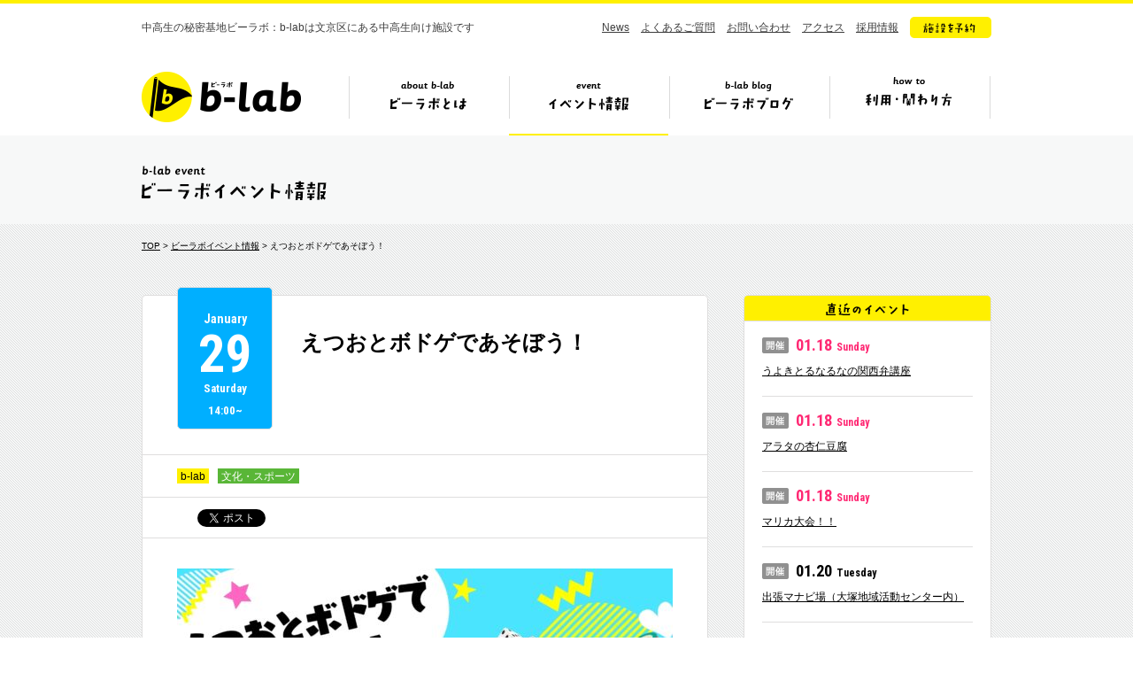

--- FILE ---
content_type: text/html; charset=UTF-8
request_url: https://b-lab.tokyo/event/28443
body_size: 8577
content:
<!DOCTYPE HTML>
<html lang="ja">
<head prefix="og: http://ogp.me/ns# fb: http://ogp.me/ns/fb#">
<meta charset="UTF-8">
<title>えつおとボドゲであそぼう！　|　イベント情報　|　ビーラボ（b-lab）文京区青少年プラザ</title>
<meta name="keywords" content="b-lab,ビーラボ,文京区,中高生">
<meta property="og:image" content="https://b-lab.tokyo/wp-content/uploads/2022/01/えつおとボドゲであそぼう-2-778x550.jpg">
<meta name="viewport" content="width=1110">
<link rel="icon" href="https://b-lab.tokyo/wp-content/themes/b-lab/favicon.ico">
<link href="https://fonts.googleapis.com/css?family=Roboto+Condensed:400,700|Roboto:400,700&display=swap" rel="stylesheet">
<link href="https://b-lab.tokyo/wp-content/themes/b-lab/style.css?20260118020642" rel="stylesheet">
<!--[if lt IE 9]>
<script src="//html5shiv.googlecode.com/svn/trunk/html5.js"></script>
<![endif]-->
<script src="https://b-lab.tokyo/wp-content/themes/b-lab/js/jquery-3.7.1.min.js"></script>
<script src="https://b-lab.tokyo/wp-content/themes/b-lab/js/jquery.easing.1.3.js"></script>
<script src="https://b-lab.tokyo/wp-content/themes/b-lab/js/common.js"></script>
<!-- Google tag (gtag.js) -->
<script async src="https://www.googletagmanager.com/gtag/js?id=G-H69LS74HSZ"></script>
<script>
	window.dataLayer = window.dataLayer || [];
	function gtag(){dataLayer.push(arguments);}
	gtag('js', new Date());
	gtag('config', 'G-H69LS74HSZ');
</script>
<meta name="google-site-verification" content="2F8xbeKPcxODImfAVMQMYjwdi_wmSnCWglJQ4tBFAic" />
</head>
<body id="event">
<div id="fb-root"></div>
<script>(function(d, s, id) {
  var js, fjs = d.getElementsByTagName(s)[0];
  if (d.getElementById(id)) return;
  js = d.createElement(s); js.id = id;
  js.src = "//connect.facebook.net/ja_JP/sdk.js#xfbml=1&version=v2.0";
  fjs.parentNode.insertBefore(js, fjs);
}(document, 'script', 'facebook-jssdk'));</script>
<header>
<div class="inr">

<p class="copy">中高生の秘密基地ビーラボ：b-labは文京区にある中高生向け施設です</p>

<nav class="sub">
<ul>
<li><a href="https://b-lab.tokyo/news/">News</a></li>
<li><a href="https://b-lab.tokyo/faq/">よくあるご質問</a></li>
<li><a href="https://docs.google.com/a/katariba.net/forms/d/1doBJaP9bTkUZVWpDOVqu_pMN7McoCSlgIHMqqv4Ke3k/viewform" target="_blank">お問い合わせ</a></li>
<li><a href="https://b-lab.tokyo/#s_7">アクセス</a></li>
<li><a href="http://www.katariba.or.jp/recruit/" target="_blank">採用情報</a></li>
<li><a href="https://reserve-b-lab.tokyo/yoyaku/member/MemberReserve.php?mn=2&lc=krxqxqnkss&gr=1&stt=MLRRX" target="_blank" class="fade"><img src="https://b-lab.tokyo/wp-content/themes/b-lab/img/nav_btn.png" alt="施設を予約"></a></li>
</ul>
</nav>

<div class="ttl cf">

<h1><a href="https://b-lab.tokyo">b-lab（ビーラボ）</a></h1>

<nav class="glo">
<ul>
<li class="nav1"><a href="https://b-lab.tokyo/about/">ビーラボとは</a></li>
<li class="nav2"><a href="https://b-lab.tokyo/event/">イベント情報</a></li>
<li class="nav3"><a href="https://b-lab.tokyo/blog/">ビーラボブログ</a></li>
<li class="nav4"><a href="https://b-lab.tokyo/join/">ビーラボの利用・関わり方</a></li>
</ul>
</nav>

<div class="pulldown">
<ul>
<li class="pul_nav1"><a href="https://b-lab.tokyo/about/"><img src="https://b-lab.tokyo/wp-content/themes/b-lab/img/nav_1_about.png" alt="こんな施設！" width="415" height="234" class="image"><img src="https://b-lab.tokyo/wp-content/themes/b-lab/img/nav_1_1.png" alt="ビーラボ施設案内" width="167" height="19"></a></li>
<li class="pul_nav2"><a href="https://b-lab.tokyo/staff/"><img src="https://b-lab.tokyo/wp-content/themes/b-lab/img/nav_1_2.png" alt="運営スタッフ紹介" width="161" height="19"></a></li>
<li class="pul_nav3"><a href="https://b-lab.tokyo/history/"><img src="https://b-lab.tokyo/wp-content/themes/b-lab/img/nav_1_4.png" alt="ビーラボヒストリー" width="172" height="19"></a></li>
<li class="pul_nav4"><a href="https://b-lab.tokyo/publications/"><img src="https://b-lab.tokyo/wp-content/themes/b-lab/img/nav_1_7.png" alt="ビーラボ広報誌" width="150" height="19"></a></li>
<li class="pul_nav5"><a href="https://b-lab.tokyo/community/"><img src="https://b-lab.tokyo/wp-content/themes/b-lab/img/nav_1_9.png" alt="b-labコミュニティ" width="172" height="19"></a></li>
</ul>
</div>

</div><!--/ttl-->

</div>
</header>
<section class="page_ttl">
<div class="inr">
<h2><img src="https://b-lab.tokyo/wp-content/themes/b-lab/img/event_ttl.gif" alt="ビーラボイベント情報" width="210" height="46"></h2>
</div>
</section>

<section id="single_event" class="container single">
<div class="inr cf">

<div class="breadcrumb">
<a href="https://b-lab.tokyo/">TOP</a> > <a href="https://b-lab.tokyo/event/">ビーラボイベント情報</a> > えつおとボドゲであそぼう！</div>

<div class="main">

<article>

<div class="header">

<div class="ttl">

<div class="date sat">
<p class="month">January</p>
<p class="day">29</p>
<p class="weekday">Saturday</p>
<p class="time">14:00~</p>
</div><!--/date-->

<h1>えつおとボドゲであそぼう！</h1>
</div>

<div class="category"><p class="cat">
<a href="https://b-lab.tokyo/event/cat/b-lab" class="b-lab">b-lab</a><a href="https://b-lab.tokyo/event/cat/cul_spo" class="cul_spo">文化・スポーツ</a></p>
</div>
<div class="sns">
<ul>
<li><div class="fb-like" data-layout="button_count" data-action="like" data-show-faces="false" data-share="false"></div></li>
<li><a href="https://twitter.com/share" class="twitter-share-button" data-lang="ja">ツイート</a><script>!function(d,s,id){var js,fjs=d.getElementsByTagName(s)[0],p=/^http:/.test(d.location)?'http':'https';if(!d.getElementById(id)){js=d.createElement(s);js.id=id;js.src=p+'://platform.twitter.com/widgets.js';fjs.parentNode.insertBefore(js,fjs);}}(document, 'script', 'twitter-wjs');</script></li>
</ul>
</div><!--/sns-->

</div><!--/header-->


<div class="content">

<p><img fetchpriority="high" decoding="async" class="alignnone size-medium wp-image-28619" src="https://b-lab.tokyo/wp-content/uploads/2022/01/えつおとボドゲであそぼう-2-560x396.jpg" alt="" width="560" height="396" srcset="https://b-lab.tokyo/wp-content/uploads/2022/01/えつおとボドゲであそぼう-2-560x396.jpg 560w, https://b-lab.tokyo/wp-content/uploads/2022/01/えつおとボドゲであそぼう-2-768x543.jpg 768w, https://b-lab.tokyo/wp-content/uploads/2022/01/えつおとボドゲであそぼう-2-778x550.jpg 778w" sizes="(max-width: 560px) 100vw, 560px" /></p>
<p>&nbsp;</p>
<p>こんにちは、b-labスタッフのえつおです！</p>
<p>先月にも同じイベントを開催したのですが、<br />もっとコミュニケーションのあるボドゲもありそう！</p>
<p>ということで、</p>
<p>えつおとボドゲであそぼう！第二弾！</p>
<p>&nbsp;</p>
<p><strong>▼こんな人にオススメ</strong><br />・ボードゲームが好き<br />・いろんな中高生と話したい、遊びたい<br />・人と話すのが好き<br />・新しいボードゲームやってみたい<br />・えつおにボードゲームで勝ちたい（負けないぞ～）</p>
<p>&nbsp;</p>
<p><strong>▼企画するのはこんな人！</strong><br />えつお（b-labスタッフ）</p>
<p>&nbsp;</p>
<p>（文責：えつお）</p>

</div><!--/content-->


<div class="footer">

<div class="share"><img src="https://b-lab.tokyo/wp-content/themes/b-lab/img/single_share.png" alt="この記事を友だちに教える!" width="269" height="69"></div>

<div class="sns">
<ul>
<li><div class="fb-like" data-layout="button_count" data-action="like" data-show-faces="false" data-share="false"></div></li>
<li><a href="https://twitter.com/share" class="twitter-share-button" data-lang="ja">ツイート</a><script>!function(d,s,id){var js,fjs=d.getElementsByTagName(s)[0],p=/^http:/.test(d.location)?'http':'https';if(!d.getElementById(id)){js=d.createElement(s);js.id=id;js.src=p+'://platform.twitter.com/widgets.js';fjs.parentNode.insertBefore(js,fjs);}}(document, 'script', 'twitter-wjs');</script></li>
</ul>
</div><!--/sns-->

</div><!--/footer-->

</article>


<div class="pagination">


<ul>
<li class="btn prev">
<a href="https://b-lab.tokyo/event/28398" class="gray">
<div class="arr"><img src="https://b-lab.tokyo/wp-content/themes/b-lab/img/single_pn_prev.png" alt="prev" width="14" height="14"></div>
<p class="ttl">自習応援！マナビ場</p>
<div class="thumb"><img width="280" height="210" src="https://b-lab.tokyo/wp-content/uploads/2021/10/マナビ場-280x210.png" class="attachment-thumbnail size-thumbnail wp-post-image" alt="" decoding="async" loading="lazy" /></div>
</a>
</li>
<li class="btn back"><a href="https://b-lab.tokyo/event/" class="gray"><img src="https://b-lab.tokyo/wp-content/themes/b-lab/img/event_list.png" alt="イベント一覧へ" width="119" height="16"></a></li>
<li class="btn next">
<a href="https://b-lab.tokyo/event/28592" class="gray">
<div class="arr"><img src="https://b-lab.tokyo/wp-content/themes/b-lab/img/single_pn_next.png" alt="next" width="14" height="14"></div>
<p class="ttl">まいまいの島体験レポート～学びと癒しのシ&#46;&#46;&#46;</p>
<div class="thumb"><img width="280" height="210" src="https://b-lab.tokyo/wp-content/uploads/2022/01/島体験報告イベント_page-0001-280x210.jpg" class="attachment-thumbnail size-thumbnail wp-post-image" alt="" decoding="async" loading="lazy" /></div>
</a>
</li>
</ul>

</div><!--/pagination-->

</div><!--/main-->

<div class="side">

<div class="content event_new">
<h3><img src="https://b-lab.tokyo/wp-content/themes/b-lab/img/side_event_new.gif" alt="直近のイベント" width="94" height="28"></h3>
<ul>
<li><p class="date sun"><img src="https://b-lab.tokyo/wp-content/themes/b-lab/img/side_event_date.gif" alt="開催" width="30" height="18">01.18<span class="weekday">Sunday</span></p>
<a href="https://b-lab.tokyo/event/49868">うよきとるなるなの関西弁講座</a></li>
<li><p class="date sun"><img src="https://b-lab.tokyo/wp-content/themes/b-lab/img/side_event_date.gif" alt="開催" width="30" height="18">01.18<span class="weekday">Sunday</span></p>
<a href="https://b-lab.tokyo/event/49892">アラタの杏仁豆腐</a></li>
<li><p class="date sun"><img src="https://b-lab.tokyo/wp-content/themes/b-lab/img/side_event_date.gif" alt="開催" width="30" height="18">01.18<span class="weekday">Sunday</span></p>
<a href="https://b-lab.tokyo/event/49775">マリカ大会！！</a></li>
<li><p class="date"><img src="https://b-lab.tokyo/wp-content/themes/b-lab/img/side_event_date.gif" alt="開催" width="30" height="18">01.20<span class="weekday">Tuesday</span></p>
<a href="https://b-lab.tokyo/event/49559">出張マナビ場（大塚地域活動センター内）</a></li>
<li><p class="date"><img src="https://b-lab.tokyo/wp-content/themes/b-lab/img/side_event_date.gif" alt="開催" width="30" height="18">01.20<span class="weekday">Tuesday</span></p>
<a href="https://b-lab.tokyo/event/49888">和カフェ</a></li>
</ul>
</div>


<div class="content event_category">
<h3><img src="https://b-lab.tokyo/wp-content/themes/b-lab/img/side_cat.gif" alt="カテゴリ" width="74" height="28"></h3>
<ul class="cat">
<li><a href="https://b-lab.tokyo/event/cat/%e3%82%aa%e3%83%b3%e3%83%a9%e3%82%a4%e3%83%b3" class="%e3%82%aa%e3%83%b3%e3%83%a9%e3%82%a4%e3%83%b3">オンライン</a></li>

<li><a href="https://b-lab.tokyo/event/cat/%e3%83%9c%e3%83%bc%e3%83%89%e3%82%b2%e3%83%bc%e3%83%a0" class="%e3%83%9c%e3%83%bc%e3%83%89%e3%82%b2%e3%83%bc%e3%83%a0">ボードゲーム</a></li>

<li><a href="https://b-lab.tokyo/event/cat/%e9%9f%b3%e6%a5%bd" class="%e9%9f%b3%e6%a5%bd">音楽</a></li>

<li><a href="https://b-lab.tokyo/event/cat/%e3%83%95%e3%83%ad%e3%82%a2%e3%82%ad%e3%83%a3%e3%82%b9%e3%83%88" class="%e3%83%95%e3%83%ad%e3%82%a2%e3%82%ad%e3%83%a3%e3%82%b9%e3%83%88">フロアキャスト</a></li>

<li><a href="https://b-lab.tokyo/event/cat/b-lab" class="b-lab">b-lab</a></li>

<li><a href="https://b-lab.tokyo/event/cat/local" class="local">地域</a></li>

<li><a href="https://b-lab.tokyo/event/cat/study" class="study">学習</a></li>

<li><a href="https://b-lab.tokyo/event/cat/cul_spo" class="cul_spo">文化・スポーツ</a></li>
	<li><a href="https://b-lab.tokyo/event/cat/cul_spo" class="culture">文化</a></li>
<li><a href="https://b-lab.tokyo/event/cat/cul_spo" class="sports">スポーツ</a></li>

</ul>
</div>


<div class="content event_tag">
<h3><img src="https://b-lab.tokyo/wp-content/themes/b-lab/img/side_tag.gif" alt="タグ" width="74" height="28"></h3>
<ul>
<li><a href="https://b-lab.tokyo/event/tag/%e5%8f%b0%e6%9c%ac%e3%81%aa%e3%81%97/">#台本なし</a></li>
<li><a href="https://b-lab.tokyo/event/tag/%e3%82%a2%e3%82%ab%e3%83%9a%e3%83%a9/">#アカペラ</a></li>
<li><a href="https://b-lab.tokyo/event/tag/%e5%b7%a5%e4%bd%9c/">#工作</a></li>
<li><a href="https://b-lab.tokyo/event/tag/all-b-lab/">#all b-lab</a></li>
<li><a href="https://b-lab.tokyo/event/tag/%e8%b6%85%e7%9f%ad%e8%b7%9d%e9%9b%a2%e8%b5%b0/">#超短距離走</a></li>
<li><a href="https://b-lab.tokyo/event/tag/%e3%83%9c%e3%83%bc%e3%83%89%e3%82%b2%e3%83%bc%e3%83%a0/">#ボードゲーム</a></li>
<li><a href="https://b-lab.tokyo/event/tag/%e6%97%a9%e6%8a%bc%e3%81%97%e3%82%af%e3%82%a4%e3%82%ba%e5%a4%a7%e4%bc%9a/">#早押しクイズ大会</a></li>
<li><a href="https://b-lab.tokyo/event/tag/switch%e5%a4%a7%e4%bc%9a/">#Switch大会</a></li>
<li><a href="https://b-lab.tokyo/event/tag/b-lab%e4%bd%93%e9%a8%93%e4%bc%9a/">#b-lab体験会</a></li>
<li><a href="https://b-lab.tokyo/event/tag/tiktok/">#TikTok</a></li>
<li><a href="https://b-lab.tokyo/event/tag/%e3%82%aa%e3%83%88%e3%83%8a%e3%83%96%e3%83%ab%e3%83%bc/">#オトナブルー</a></li>
<li><a href="https://b-lab.tokyo/event/tag/%e3%83%95%e3%83%ad%e3%82%a2%e3%82%ad%e3%83%a3%e3%82%b9%e3%83%88/">#フロアキャスト</a></li>
<li><a href="https://b-lab.tokyo/event/tag/science/">#science</a></li>
<li><a href="https://b-lab.tokyo/event/tag/%e7%ad%8b%e3%83%88%e3%83%ac/">#筋トレ</a></li>
<li><a href="https://b-lab.tokyo/event/tag/%e6%8e%a8%e3%81%97%e3%81%ae%e5%ad%90/">#推しの子</a></li>
<li><a href="https://b-lab.tokyo/event/tag/j-pop/">#J-POP</a></li>
<li><a href="https://b-lab.tokyo/event/tag/%e5%a4%89%e3%82%8f%e3%82%8a%e7%a8%ae%e5%8d%93%e7%90%83/">#変わり種卓球</a></li>
<li><a href="https://b-lab.tokyo/event/tag/%e5%8f%97%e9%a8%93%e7%a7%91%e7%9b%ae/">#受験科目</a></li>
<li><a href="https://b-lab.tokyo/event/tag/%e5%ad%a6%e6%a0%a1%e3%83%bb%e5%ad%a6%e9%83%a8%e9%81%b8%e6%8a%9e/">#学校・学部選択</a></li>
<li><a href="https://b-lab.tokyo/event/tag/%e6%96%87%e7%90%86%e9%81%b8%e6%8a%9e/">#文理選択</a></li>
<li><a href="https://b-lab.tokyo/event/tag/%e9%80%b2%e8%b7%af%e7%9b%b8%e8%ab%87/">#進路相談</a></li>
<li><a href="https://b-lab.tokyo/event/tag/%e3%83%90%e3%83%a9%e3%82%a8%e3%83%86%e3%82%a3/">#バラエティ</a></li>
<li><a href="https://b-lab.tokyo/event/tag/%e3%82%af%e3%82%a4%e3%82%ba/">#クイズ</a></li>
<li><a href="https://b-lab.tokyo/event/tag/%e3%83%9d%e3%83%bc%e3%83%88%e3%83%9c%e3%83%bc%e3%83%ab/">#ポートボール</a></li>
<li><a href="https://b-lab.tokyo/event/tag/%e7%b8%81%e6%97%a5/">#縁日</a></li>
<li><a href="https://b-lab.tokyo/event/tag/%e3%82%b8%e3%83%a3%e3%83%8b%e3%83%bc%e3%82%ba/">#ジャニーズ</a></li>
<li><a href="https://b-lab.tokyo/event/tag/%e3%82%b9%e3%82%bf%e3%83%83%e3%83%95%e3%81%a8%e3%81%ae%e5%af%be%e6%b1%ba/">#スタッフとの対決</a></li>
<li><a href="https://b-lab.tokyo/event/tag/%e5%a4%a7%e4%bc%9a/">#大会</a></li>
<li><a href="https://b-lab.tokyo/event/tag/%e3%83%93%e3%83%bc%e3%83%81%e3%83%90%e3%83%ac%e3%83%bc%e3%83%9c%e3%83%bc%e3%83%ab/">#ビーチバレーボール</a></li>
<li><a href="https://b-lab.tokyo/event/tag/%e3%82%b3%e3%83%b3%e3%83%88/">#コント</a></li>
<li><a href="https://b-lab.tokyo/event/tag/%e9%81%8b%e5%8b%95%e4%bc%9a/">#運動会</a></li>
<li><a href="https://b-lab.tokyo/event/tag/%e4%bd%93%e5%8a%9b%e6%b8%ac%e5%ae%9a/">#体力測定</a></li>
<li><a href="https://b-lab.tokyo/event/tag/%e3%83%97%e3%83%ad%e3%81%8b%e3%82%89%e5%ad%a6%e3%81%b6/">#プロから学ぶ</a></li>
<li><a href="https://b-lab.tokyo/event/tag/%e3%83%90%e3%83%88%e3%83%b3/">#バトン</a></li>
<li><a href="https://b-lab.tokyo/event/tag/%e3%82%b9%e3%83%9d%e3%83%bc%e3%83%84/">#スポーツ</a></li>
<li><a href="https://b-lab.tokyo/event/tag/%e3%83%8f%e3%83%b3%e3%83%89%e3%83%9c%e3%83%bc%e3%83%ab/">#ハンドボール</a></li>
<li><a href="https://b-lab.tokyo/event/tag/%e5%86%ac%e3%83%95%e3%82%a7%e3%82%b9/">#冬フェス</a></li>
<li><a href="https://b-lab.tokyo/event/tag/%e3%83%94%e3%82%bf%e3%82%b4%e3%83%a9%e3%82%b9%e3%82%a4%e3%83%83%e3%83%81/">#ピタゴラスイッチ</a></li>
<li><a href="https://b-lab.tokyo/event/tag/%e3%83%a1%e3%82%a4%e3%82%af%e3%82%a4%e3%83%99%e3%83%b3%e3%83%88/">#メイクイベント</a></li>
<li><a href="https://b-lab.tokyo/event/tag/%e4%b8%ad%e9%ab%98%e7%94%9f%e4%bc%81%e7%94%bb/">#中高生企画</a></li>
<li><a href="https://b-lab.tokyo/event/tag/%e3%83%89%e3%83%a9%e3%83%9e/">#ドラマ</a></li>
<li><a href="https://b-lab.tokyo/event/tag/%e3%82%a4%e3%83%a9%e3%82%b9%e3%83%88%e3%82%b5%e3%83%bc%e3%82%af%e3%83%ab/">#イラストサークル</a></li>
<li><a href="https://b-lab.tokyo/event/tag/k-pop/">#K-POP</a></li>
<li><a href="https://b-lab.tokyo/event/tag/%e3%82%b9%e3%83%88%e3%83%a9%e3%83%83%e3%82%af%e3%82%a2%e3%82%a6%e3%83%88/">#ストラックアウト</a></li>
<li><a href="https://b-lab.tokyo/event/tag/%e3%83%95%e3%83%aa%e3%83%bc%e3%82%b9%e3%83%ad%e3%83%bc/">#フリースロー</a></li>
<li><a href="https://b-lab.tokyo/event/tag/%e3%83%90%e3%83%88%e3%83%b3%e3%83%88%e3%83%af%e3%83%aa%e3%83%b3%e3%82%b0/">#バトントワリング</a></li>
<li><a href="https://b-lab.tokyo/event/tag/%e3%83%8f%e3%83%bc%e3%83%90%e3%83%aa%e3%82%a6%e3%83%a0/">#ハーバリウム</a></li>
<li><a href="https://b-lab.tokyo/event/tag/%e3%83%a2%e3%83%ab%e3%83%83%e3%82%af/">#モルック</a></li>
<li><a href="https://b-lab.tokyo/event/tag/%e8%ba%ab%e4%bd%93%e3%81%ae%e4%bd%bf%e3%81%84%e6%96%b9/">#身体の使い方</a></li>
<li><a href="https://b-lab.tokyo/event/tag/%e5%ae%9f%e9%a8%93/">#実験</a></li>
<li><a href="https://b-lab.tokyo/event/tag/%e3%82%a8%e3%82%a2%e3%82%a4%e3%83%b3%e3%83%81%e3%83%a7%e3%82%b3/">#エアインチョコ</a></li>
<li><a href="https://b-lab.tokyo/event/tag/%e5%90%88%e5%94%b1/">#合唱</a></li>
<li><a href="https://b-lab.tokyo/event/tag/%e3%82%b3%e3%83%bc%e3%83%a9%e3%82%b9/">#コーラス</a></li>
<li><a href="https://b-lab.tokyo/event/tag/%e6%ad%8c/">#歌</a></li>
<li><a href="https://b-lab.tokyo/event/tag/%e3%82%b9%e3%83%88%e3%83%ac%e3%82%b9%e7%99%ba%e6%95%a3/">#ストレス発散</a></li>
<li><a href="https://b-lab.tokyo/event/tag/%e3%82%a4%e3%83%b3%e3%83%97%e3%83%ad/">#インプロ</a></li>
<li><a href="https://b-lab.tokyo/event/tag/fc%e3%82%a4%e3%83%99%e3%83%b3%e3%83%88/">#FCイベント</a></li>
<li><a href="https://b-lab.tokyo/event/tag/%e3%82%ab%e3%83%95%e3%82%a7%e3%82%a4%e3%83%99%e3%83%b3%e3%83%88/">#カフェイベント</a></li>
<li><a href="https://b-lab.tokyo/event/tag/%e7%a5%ad/">#祭</a></li>
<li><a href="https://b-lab.tokyo/event/tag/%e3%82%b9%e3%82%a4%e3%83%bc%e3%83%84/">#スイーツ</a></li>
<li><a href="https://b-lab.tokyo/event/tag/%e3%81%8b%e3%81%8d%e6%b0%b7/">#かき氷</a></li>
<li><a href="https://b-lab.tokyo/event/tag/%e3%83%80%e3%83%b3%e3%82%b9%e3%82%b5%e3%83%bc%e3%82%af%e3%83%ab/">#ダンスサークル</a></li>
<li><a href="https://b-lab.tokyo/event/tag/%e7%b4%85%e8%8c%b6/">#紅茶</a></li>
<li><a href="https://b-lab.tokyo/event/tag/%e3%83%9c%e3%83%a9%e3%83%b3%e3%83%86%e3%82%a3%e3%82%a2/">#ボランティア</a></li>
<li><a href="https://b-lab.tokyo/event/tag/%e3%82%af%e3%83%aa%e3%82%a8%e3%82%a4%e3%82%bf%e3%83%bc%e3%82%ba/">#クリエイターズ</a></li>
<li><a href="https://b-lab.tokyo/event/tag/%e3%82%a4%e3%82%ae%e3%83%aa%e3%82%b9/">#イギリス</a></li>
<li><a href="https://b-lab.tokyo/event/tag/%e6%8a%98%e3%82%8a%e7%b4%99/">#折り紙</a></li>
<li><a href="https://b-lab.tokyo/event/tag/%e3%82%a2%e3%82%af%e3%82%bb%e3%82%b5%e3%83%aa%e3%83%bc/">#アクセサリー</a></li>
<li><a href="https://b-lab.tokyo/event/tag/%e6%96%87%e8%b2%ac/">#文責</a></li>
<li><a href="https://b-lab.tokyo/event/tag/%e6%96%b0%e6%98%a5%e3%82%a4%e3%83%99%e3%83%b3%e3%83%88/">#新春イベント</a></li>
<li><a href="https://b-lab.tokyo/event/tag/communiteacafe/">#CommuniTEAcafe</a></li>
<li><a href="https://b-lab.tokyo/event/tag/%e3%82%84%e3%81%95%e3%81%97%e3%81%84%e3%81%ab%e3%81%bb%e3%82%93%e3%81%94/">#やさしいにほんご</a></li>
<li><a href="https://b-lab.tokyo/event/tag/%e8%aa%bf%e7%90%86/">#調理</a></li>
<li><a href="https://b-lab.tokyo/event/tag/%e3%81%bf%e3%82%93%e3%81%aa%e3%81%aeb-lab%e3%83%9f%e3%83%bc%e3%83%86%e3%82%a3%e3%83%b3%e3%82%b0/">#みんなのb-labミーティング</a></li>
<li><a href="https://b-lab.tokyo/event/tag/%e3%81%93%e3%81%a9%e3%82%82%e3%81%ae%e6%a8%a9%e5%88%a9/">#こどもの権利</a></li>
<li><a href="https://b-lab.tokyo/event/tag/%e6%94%be%e8%aa%b2%e5%be%8c%e5%96%ab%e8%8c%b6%e3%81%b3%e3%81%84%e3%82%89%e3%81%bc/">#放課後喫茶びいらぼ</a></li>
<li><a href="https://b-lab.tokyo/event/tag/%e3%83%9f%e3%83%a5%e3%83%bc%e3%82%b8%e3%82%ab%e3%83%ab/">#ミュージカル</a></li>
<li><a href="https://b-lab.tokyo/event/tag/%e3%82%ad%e3%83%83%e3%83%81%e3%83%b3/">#キッチン</a></li>
<li><a href="https://b-lab.tokyo/event/tag/%e3%82%a4%e3%83%99%e3%83%b3%e3%83%88%e4%bd%93%e9%a8%93/">#イベント体験</a></li>
<li><a href="https://b-lab.tokyo/event/tag/bsports/">#bsports</a></li>
<li><a href="https://b-lab.tokyo/event/tag/%e3%82%ac%e3%83%b3%e3%83%97%e3%83%a9/">#ガンプラ</a></li>
<li><a href="https://b-lab.tokyo/event/tag/%e3%82%ab%e3%82%bf%e3%83%b3/">#カタン</a></li>
<li><a href="https://b-lab.tokyo/event/tag/%e7%99%ba%e9%81%94%e9%9a%9c%e3%81%8c%e3%81%84/">#発達障がい</a></li>
<li><a href="https://b-lab.tokyo/event/tag/%e3%81%8a%e8%8f%93%e5%ad%90/">#お菓子</a></li>
<li><a href="https://b-lab.tokyo/event/tag/%e9%a4%83%e5%ad%90/">#餃子</a></li>
<li><a href="https://b-lab.tokyo/event/tag/%e6%96%99%e7%90%86/">#料理</a></li>
<li><a href="https://b-lab.tokyo/event/tag/%e5%a4%a7%e5%a1%9a%e5%9c%b0%e5%9f%9f%e6%b4%bb%e5%8b%95%e3%82%bb%e3%83%b3%e3%82%bf%e3%83%bc/">#大塚地域活動センター</a></li>
<li><a href="https://b-lab.tokyo/event/tag/%e3%82%af%e3%82%a4%e3%82%ba%e5%a4%a7%e4%bc%9a/">#クイズ大会</a></li>
<li><a href="https://b-lab.tokyo/event/tag/%e3%81%8a%e8%8c%b6%e4%bc%9a/">#お茶会</a></li>
<li><a href="https://b-lab.tokyo/event/tag/%e5%a4%aa%e6%a5%b5%e6%8b%b3/">#太極拳</a></li>
<li><a href="https://b-lab.tokyo/event/tag/%e3%83%b2%e3%82%bf%e8%8a%b8/">#ヲタ芸</a></li>
<li><a href="https://b-lab.tokyo/event/tag/%e4%bb%ae%e8%a3%85/">#仮装</a></li>
<li><a href="https://b-lab.tokyo/event/tag/%e3%81%8a%e7%b5%b5%e6%8f%8f%e3%81%8d/">#お絵描き</a></li>
<li><a href="https://b-lab.tokyo/event/tag/%e5%86%99%e7%9c%9f%e5%b1%95/">#写真展</a></li>
<li><a href="https://b-lab.tokyo/event/tag/%e3%82%b3%e3%82%b9%e3%83%97%e3%83%ac/">#コスプレ</a></li>
<li><a href="https://b-lab.tokyo/event/tag/%e3%82%b5%e3%83%bc%e3%82%af%e3%83%ab/">#サークル</a></li>
<li><a href="https://b-lab.tokyo/event/tag/snowman/">#SnowMan</a></li>
<li><a href="https://b-lab.tokyo/event/tag/%e6%bc%94%e5%8a%87/">#演劇</a></li>
<li><a href="https://b-lab.tokyo/event/tag/%e3%82%a2%e3%83%bc%e3%83%88/">#アート</a></li>
<li><a href="https://b-lab.tokyo/event/tag/%e3%83%80%e3%83%bc%e3%83%84/">#ダーツ</a></li>
<li><a href="https://b-lab.tokyo/event/tag/%e3%83%90%e3%83%ac%e3%83%b3%e3%82%bf%e3%82%a4%e3%83%b3/">#バレンタイン</a></li>
<li><a href="https://b-lab.tokyo/event/tag/%e3%82%b5%e3%83%af%e3%82%bf%e3%82%af/">#サワタク</a></li>
<li><a href="https://b-lab.tokyo/event/tag/%e5%8d%93%e7%90%83/">#卓球</a></li>
<li><a href="https://b-lab.tokyo/event/tag/bmc/">#bmc</a></li>
<li><a href="https://b-lab.tokyo/event/tag/b-labx%e5%b0%9a%e7%be%8e/">#b-lab×尚美</a></li>
<li><a href="https://b-lab.tokyo/event/tag/%e3%81%8a%e3%82%80%e3%81%99%e3%81%b3/">#おむすび</a></li>
<li><a href="https://b-lab.tokyo/event/tag/%e6%89%8b%e8%a9%b1/">#手話</a></li>
<li><a href="https://b-lab.tokyo/event/tag/%e3%83%80%e3%83%b3%e3%82%b9/">#ダンス</a></li>
<li><a href="https://b-lab.tokyo/event/tag/%e4%b8%ad%e9%ab%98%e7%94%9f%e3%82%b9%e3%82%bf%e3%83%83%e3%83%95/">#中高生スタッフ</a></li>
<li><a href="https://b-lab.tokyo/event/tag/%e3%83%95%e3%82%a7%e3%82%b9/">#フェス</a></li>
<li><a href="https://b-lab.tokyo/event/tag/%e5%92%8c%e5%a4%aa%e9%bc%93/">#和太鼓</a></li>
<li><a href="https://b-lab.tokyo/event/tag/ppp/">#PPP</a></li>
<li><a href="https://b-lab.tokyo/event/tag/%e6%bc%ab%e7%94%bb%e5%96%ab%e8%8c%b6/">#漫画喫茶</a></li>
<li><a href="https://b-lab.tokyo/event/tag/%e3%83%a8%e3%82%ac/">#ヨガ</a></li>
<li><a href="https://b-lab.tokyo/event/tag/culturecapsule/">#culturecapsule</a></li>
<li><a href="https://b-lab.tokyo/event/tag/%e3%82%ab%e3%83%95%e3%82%a7/">#カフェ</a></li>
<li><a href="https://b-lab.tokyo/event/tag/%e3%82%ab%e3%83%a1%e3%83%a9/">#カメラ</a></li>
<li><a href="https://b-lab.tokyo/event/tag/%e6%bc%ab%e7%94%bb/">#漫画</a></li>
<li><a href="https://b-lab.tokyo/event/tag/b-labx/">#b-lab×</a></li>
<li><a href="https://b-lab.tokyo/event/tag/b-lab%e9%a3%9f%e5%a0%82/">#b-lab食堂</a></li>
<li><a href="https://b-lab.tokyo/event/tag/b-sports/">#b-sports</a></li>
<li><a href="https://b-lab.tokyo/event/tag/%e8%8b%b1%e4%bc%9a%e8%a9%b1/">#英会話</a></li>
<li><a href="https://b-lab.tokyo/event/tag/%e8%87%aa%e7%bf%92/">#自習</a></li>
<li><a href="https://b-lab.tokyo/event/tag/%e3%83%9e%e3%83%8a%e3%83%93%e5%a0%b4/">#マナビ場</a></li>
<li><a href="https://b-lab.tokyo/event/tag/%e3%82%a4%e3%83%99%e3%83%b3%e3%83%88/">#イベント</a></li>
<li><a href="https://b-lab.tokyo/event/tag/%e5%86%85%e8%a6%a7%e4%bc%9a/">#内覧会</a></li>
<li><a href="https://b-lab.tokyo/event/tag/%e8%8b%b1%e8%aa%9e/">#英語</a></li>
<li><a href="https://b-lab.tokyo/event/tag/%e3%82%a2%e3%83%97%e3%83%aa/">#アプリ</a></li>
<li><a href="https://b-lab.tokyo/event/tag/%e3%83%97%e3%83%ad%e3%82%b0%e3%83%a9%e3%83%9f%e3%83%b3%e3%82%b0/">#プログラミング</a></li>
<li><a href="https://b-lab.tokyo/event/tag/bookcafe/">#BookCafe</a></li>
<li><a href="https://b-lab.tokyo/event/tag/bazz/">#BAZZ</a></li>
<li><a href="https://b-lab.tokyo/event/tag/%e3%83%ac%e3%82%b3%e3%83%a1%e3%83%b3%e3%83%89%e3%82%b2%e3%83%bc%e3%83%a0/">#レコメンドゲーム</a></li>
<li><a href="https://b-lab.tokyo/event/tag/%e3%82%ab%e3%82%bf%e3%83%aa%e5%a0%b4/">#カタリ場</a></li>
<li><a href="https://b-lab.tokyo/event/tag/%e3%82%a2%e3%82%bd%e3%83%93%e5%a0%b4/">#アソビ場</a></li>
<li><a href="https://b-lab.tokyo/event/tag/bookclub/">#bookclub</a></li>
<li><a href="https://b-lab.tokyo/event/tag/life-is-tech/">#Life is Tech!</a></li>
<li><a href="https://b-lab.tokyo/event/tag/b-lab/">#b-lab</a></li>
<li><a href="https://b-lab.tokyo/event/tag/artlab/">#artlab</a></li>
<li><a href="https://b-lab.tokyo/event/tag/%e3%82%ab%e3%83%a9%e3%82%aa%e3%82%b1/">#カラオケ</a></li>
<li><a href="https://b-lab.tokyo/event/tag/%e3%83%87%e3%82%b6%e3%82%a4%e3%83%b3%e6%80%9d%e8%80%83/">#デザイン思考</a></li>
<li><a href="https://b-lab.tokyo/event/tag/%e3%83%87%e3%82%b6%e3%82%a4%e3%83%8a%e3%83%bc%e3%81%ae%e3%81%8a%e4%bb%95%e4%ba%8b/">#デザイナーのお仕事</a></li>
<li><a href="https://b-lab.tokyo/event/tag/%e3%83%87%e3%82%b6%e3%82%a4%e3%83%b3/">#デザイン</a></li>
<li><a href="https://b-lab.tokyo/event/tag/%e6%96%87%e4%ba%acxb-lab/">#文京×b-lab</a></li>
<li><a href="https://b-lab.tokyo/event/tag/%e6%96%87%e4%ba%ac%e6%8e%a1%e9%9b%86/">#文京採集</a></li>
<li><a href="https://b-lab.tokyo/event/tag/niziu/">#NiziU</a></li>
<li><a href="https://b-lab.tokyo/event/tag/%e9%9f%b3%e6%a5%bd%e8%ac%9b%e5%ba%a7/">#音楽講座</a></li>
<li><a href="https://b-lab.tokyo/event/tag/%e3%83%9e%e3%83%bc%e3%82%b1%e3%83%86%e3%82%a3%e3%83%b3%e3%82%b0/">#マーケティング</a></li>
<li><a href="https://b-lab.tokyo/event/tag/switch/">#Switch</a></li>
<li><a href="https://b-lab.tokyo/event/tag/%e3%82%b2%e3%83%bc%e3%83%a0/">#ゲーム</a></li>
<li><a href="https://b-lab.tokyo/event/tag/%e3%81%8a%e7%a5%ad%e3%82%8a/">#お祭り</a></li>
<li><a href="https://b-lab.tokyo/event/tag/thanksday/">#Thanksday</a></li>
<li><a href="https://b-lab.tokyo/event/tag/%e6%84%9f%e8%ac%9d%e7%a5%ad/">#感謝祭</a></li>
<li><a href="https://b-lab.tokyo/event/tag/%e3%81%a9%e3%81%86%e3%81%b6%e3%81%a4%e8%a8%ba%e6%96%ad/">#どうぶつ診断</a></li>
<li><a href="https://b-lab.tokyo/event/tag/mbti/">#MBTI</a></li>
<li><a href="https://b-lab.tokyo/event/tag/%e3%81%8a%e3%81%b0%e3%81%91%e3%82%84%e3%81%97%e3%81%8d/">#おばけやしき</a></li>
<li><a href="https://b-lab.tokyo/event/tag/%e7%b4%94%e6%ac%b2%e3%83%a1%e3%82%a4%e3%82%af/">#純欲メイク</a></li>
<li><a href="https://b-lab.tokyo/event/tag/halloween/">#Halloween</a></li>
<li><a href="https://b-lab.tokyo/event/tag/%e3%83%a1%e3%82%a4%e3%82%af/">#メイク</a></li>
<li><a href="https://b-lab.tokyo/event/tag/%e3%83%8f%e3%83%ad%e3%82%a6%e3%82%a3%e3%83%b3/">#ハロウィン</a></li>
<li><a href="https://b-lab.tokyo/event/tag/b-lab%e3%82%ae%e3%82%bf%e3%83%bc%e9%83%a8/">#b-labギター部</a></li>
<li><a href="https://b-lab.tokyo/event/tag/%e3%81%8a%e3%82%84%e3%81%a4/">#おやつ</a></li>
<li><a href="https://b-lab.tokyo/event/tag/%e3%81%8a%e3%81%a8%e3%81%ae%e3%81%98%e3%81%8b%e3%82%93/">#おとのじかん</a></li>
<li><a href="https://b-lab.tokyo/event/tag/%e3%83%89%e3%83%a9%e3%83%a0/">#ドラム</a></li>
</ul>
</div>


<div class="content monthly">
<h3><img src="https://b-lab.tokyo/wp-content/themes/b-lab/img/side_monthly.gif" alt="月ごとに見る" width="77" height="28"></h3>

<select name="archive-dropdown" onChange='document.location.href=this.options[this.selectedIndex].value;'> 
<option value="">年月を選択</option> 
<option value="https://b-lab.tokyo/event/date/2026/03">2026年03月</option><option value="https://b-lab.tokyo/event/date/2026/02">2026年02月</option><option value="https://b-lab.tokyo/event/date/2026/01">2026年01月</option><option value="https://b-lab.tokyo/event/date/2025/12">2025年12月</option><option value="https://b-lab.tokyo/event/date/2025/11">2025年11月</option><option value="https://b-lab.tokyo/event/date/2025/10">2025年10月</option><option value="https://b-lab.tokyo/event/date/2025/09">2025年09月</option><option value="https://b-lab.tokyo/event/date/2025/08">2025年08月</option><option value="https://b-lab.tokyo/event/date/2025/07">2025年07月</option><option value="https://b-lab.tokyo/event/date/2025/06">2025年06月</option><option value="https://b-lab.tokyo/event/date/2025/05">2025年05月</option><option value="https://b-lab.tokyo/event/date/2025/04">2025年04月</option><option value="https://b-lab.tokyo/event/date/2025/03">2025年03月</option><option value="https://b-lab.tokyo/event/date/2025/02">2025年02月</option><option value="https://b-lab.tokyo/event/date/2025/01">2025年01月</option><option value="https://b-lab.tokyo/event/date/2024/12">2024年12月</option><option value="https://b-lab.tokyo/event/date/2024/11">2024年11月</option><option value="https://b-lab.tokyo/event/date/2024/10">2024年10月</option><option value="https://b-lab.tokyo/event/date/2024/09">2024年09月</option><option value="https://b-lab.tokyo/event/date/2024/08">2024年08月</option><option value="https://b-lab.tokyo/event/date/2024/07">2024年07月</option><option value="https://b-lab.tokyo/event/date/2024/06">2024年06月</option><option value="https://b-lab.tokyo/event/date/2024/05">2024年05月</option><option value="https://b-lab.tokyo/event/date/2024/04">2024年04月</option><option value="https://b-lab.tokyo/event/date/2024/03">2024年03月</option><option value="https://b-lab.tokyo/event/date/2024/02">2024年02月</option><option value="https://b-lab.tokyo/event/date/2024/01">2024年01月</option><option value="https://b-lab.tokyo/event/date/2023/12">2023年12月</option><option value="https://b-lab.tokyo/event/date/2023/11">2023年11月</option><option value="https://b-lab.tokyo/event/date/2023/10">2023年10月</option><option value="https://b-lab.tokyo/event/date/2023/09">2023年09月</option><option value="https://b-lab.tokyo/event/date/2023/08">2023年08月</option><option value="https://b-lab.tokyo/event/date/2023/07">2023年07月</option><option value="https://b-lab.tokyo/event/date/2023/06">2023年06月</option><option value="https://b-lab.tokyo/event/date/2023/05">2023年05月</option><option value="https://b-lab.tokyo/event/date/2023/04">2023年04月</option><option value="https://b-lab.tokyo/event/date/2023/03">2023年03月</option><option value="https://b-lab.tokyo/event/date/2023/02">2023年02月</option><option value="https://b-lab.tokyo/event/date/2023/01">2023年01月</option><option value="https://b-lab.tokyo/event/date/2022/12">2022年12月</option><option value="https://b-lab.tokyo/event/date/2022/11">2022年11月</option><option value="https://b-lab.tokyo/event/date/2022/10">2022年10月</option><option value="https://b-lab.tokyo/event/date/2022/09">2022年09月</option><option value="https://b-lab.tokyo/event/date/2022/08">2022年08月</option><option value="https://b-lab.tokyo/event/date/2022/07">2022年07月</option><option value="https://b-lab.tokyo/event/date/2022/06">2022年06月</option><option value="https://b-lab.tokyo/event/date/2022/05">2022年05月</option><option value="https://b-lab.tokyo/event/date/2022/04">2022年04月</option><option value="https://b-lab.tokyo/event/date/2022/03">2022年03月</option><option value="https://b-lab.tokyo/event/date/2022/02">2022年02月</option><option value="https://b-lab.tokyo/event/date/2022/01">2022年01月</option><option value="https://b-lab.tokyo/event/date/2021/12">2021年12月</option><option value="https://b-lab.tokyo/event/date/2021/11">2021年11月</option><option value="https://b-lab.tokyo/event/date/2021/10">2021年10月</option><option value="https://b-lab.tokyo/event/date/2021/09">2021年09月</option><option value="https://b-lab.tokyo/event/date/2021/08">2021年08月</option><option value="https://b-lab.tokyo/event/date/2021/07">2021年07月</option><option value="https://b-lab.tokyo/event/date/2021/06">2021年06月</option><option value="https://b-lab.tokyo/event/date/2021/05">2021年05月</option><option value="https://b-lab.tokyo/event/date/2021/04">2021年04月</option><option value="https://b-lab.tokyo/event/date/2021/03">2021年03月</option><option value="https://b-lab.tokyo/event/date/2021/02">2021年02月</option><option value="https://b-lab.tokyo/event/date/2021/01">2021年01月</option><option value="https://b-lab.tokyo/event/date/2020/12">2020年12月</option><option value="https://b-lab.tokyo/event/date/2020/11">2020年11月</option><option value="https://b-lab.tokyo/event/date/2020/10">2020年10月</option><option value="https://b-lab.tokyo/event/date/2020/09">2020年09月</option><option value="https://b-lab.tokyo/event/date/2020/08">2020年08月</option><option value="https://b-lab.tokyo/event/date/2020/07">2020年07月</option><option value="https://b-lab.tokyo/event/date/2020/06">2020年06月</option><option value="https://b-lab.tokyo/event/date/2020/05">2020年05月</option><option value="https://b-lab.tokyo/event/date/2020/04">2020年04月</option><option value="https://b-lab.tokyo/event/date/2020/03">2020年03月</option><option value="https://b-lab.tokyo/event/date/2020/02">2020年02月</option><option value="https://b-lab.tokyo/event/date/2020/01">2020年01月</option><option value="https://b-lab.tokyo/event/date/2019/12">2019年12月</option><option value="https://b-lab.tokyo/event/date/2019/11">2019年11月</option><option value="https://b-lab.tokyo/event/date/2019/10">2019年10月</option><option value="https://b-lab.tokyo/event/date/2019/09">2019年09月</option><option value="https://b-lab.tokyo/event/date/2019/08">2019年08月</option><option value="https://b-lab.tokyo/event/date/2019/07">2019年07月</option><option value="https://b-lab.tokyo/event/date/2019/06">2019年06月</option><option value="https://b-lab.tokyo/event/date/2019/05">2019年05月</option><option value="https://b-lab.tokyo/event/date/2019/04">2019年04月</option><option value="https://b-lab.tokyo/event/date/2019/03">2019年03月</option><option value="https://b-lab.tokyo/event/date/2019/02">2019年02月</option><option value="https://b-lab.tokyo/event/date/2019/01">2019年01月</option><option value="https://b-lab.tokyo/event/date/2018/12">2018年12月</option><option value="https://b-lab.tokyo/event/date/2018/11">2018年11月</option><option value="https://b-lab.tokyo/event/date/2018/10">2018年10月</option><option value="https://b-lab.tokyo/event/date/2018/09">2018年09月</option><option value="https://b-lab.tokyo/event/date/2018/08">2018年08月</option><option value="https://b-lab.tokyo/event/date/2018/07">2018年07月</option><option value="https://b-lab.tokyo/event/date/2018/06">2018年06月</option><option value="https://b-lab.tokyo/event/date/2018/05">2018年05月</option><option value="https://b-lab.tokyo/event/date/2018/04">2018年04月</option><option value="https://b-lab.tokyo/event/date/2018/03">2018年03月</option><option value="https://b-lab.tokyo/event/date/2018/02">2018年02月</option><option value="https://b-lab.tokyo/event/date/2018/01">2018年01月</option><option value="https://b-lab.tokyo/event/date/2017/12">2017年12月</option><option value="https://b-lab.tokyo/event/date/2017/11">2017年11月</option><option value="https://b-lab.tokyo/event/date/2017/10">2017年10月</option><option value="https://b-lab.tokyo/event/date/2017/09">2017年09月</option><option value="https://b-lab.tokyo/event/date/2017/08">2017年08月</option><option value="https://b-lab.tokyo/event/date/2017/07">2017年07月</option><option value="https://b-lab.tokyo/event/date/2017/06">2017年06月</option><option value="https://b-lab.tokyo/event/date/2017/05">2017年05月</option><option value="https://b-lab.tokyo/event/date/2017/04">2017年04月</option><option value="https://b-lab.tokyo/event/date/2017/03">2017年03月</option><option value="https://b-lab.tokyo/event/date/2017/02">2017年02月</option><option value="https://b-lab.tokyo/event/date/2017/01">2017年01月</option><option value="https://b-lab.tokyo/event/date/2016/12">2016年12月</option><option value="https://b-lab.tokyo/event/date/2016/11">2016年11月</option><option value="https://b-lab.tokyo/event/date/2016/10">2016年10月</option><option value="https://b-lab.tokyo/event/date/2016/09">2016年09月</option><option value="https://b-lab.tokyo/event/date/2016/08">2016年08月</option><option value="https://b-lab.tokyo/event/date/2016/07">2016年07月</option><option value="https://b-lab.tokyo/event/date/2016/06">2016年06月</option><option value="https://b-lab.tokyo/event/date/2016/05">2016年05月</option><option value="https://b-lab.tokyo/event/date/2016/04">2016年04月</option><option value="https://b-lab.tokyo/event/date/2016/03">2016年03月</option><option value="https://b-lab.tokyo/event/date/2016/02">2016年02月</option><option value="https://b-lab.tokyo/event/date/2016/01">2016年01月</option><option value="https://b-lab.tokyo/event/date/2015/12">2015年12月</option><option value="https://b-lab.tokyo/event/date/2015/11">2015年11月</option><option value="https://b-lab.tokyo/event/date/2015/10">2015年10月</option><option value="https://b-lab.tokyo/event/date/2015/09">2015年09月</option><option value="https://b-lab.tokyo/event/date/2015/08">2015年08月</option><option value="https://b-lab.tokyo/event/date/2015/07">2015年07月</option><option value="https://b-lab.tokyo/event/date/2015/06">2015年06月</option><option value="https://b-lab.tokyo/event/date/2015/05">2015年05月</option><option value="https://b-lab.tokyo/event/date/2015/04">2015年04月</option><option value="https://b-lab.tokyo/event/date/2015/03">2015年03月</option><option value="https://b-lab.tokyo/event/date/2015/02">2015年02月</option><option value="https://b-lab.tokyo/event/date/2015/01">2015年01月</option><br />
<b>Warning</b>:  Undefined array key 1 in <b>/home/xs992166/b-lab.tokyo/public_html/wp-content/themes/b-lab/functions.php</b> on line <b>303</b><br />
<option value="https://b-lab.tokyo/event/date/">年月</option></select>

</div>



</div>
</div>
</section>

<div class="pagetop"><div class="inr"><a href="#">
<img src="https://b-lab.tokyo/wp-content/themes/b-lab/img/pagetop_bal.png" alt="Topへ" width="60" height="51" class="balloon">
<img src="https://b-lab.tokyo/wp-content/themes/b-lab/img/pagetop.png" alt="" width="125" height="117" class="man">
</a></div></div>

<footer>
<div class="inr">

<p class="logo"><a href="https://b-lab.tokyo"><img src="https://b-lab.tokyo/wp-content/themes/b-lab/img/logo.png" alt="b-lab（ビーラボ）" width="180" height="57"></a></p>

<nav class="glo">
<ul>
<li class="nav1"><a href="https://b-lab.tokyo/about/">ビーラボとは</a></li>
<li class="nav2"><a href="https://b-lab.tokyo/event/">イベント情報</a></li>
<li class="nav3"><a href="https://b-lab.tokyo/blog/">ビーラボブログ</a></li>
<li class="nav4"><a href="https://b-lab.tokyo/join/">ビーラボの利用・関わり方</a></li>
</ul>
</nav>
	
<nav class="sub">
<ul>
<li><a href="https://b-lab.tokyo/news/">News</a></li>
<li><a href="https://b-lab.tokyo/faq/">よくあるご質問</a></li>
<li><a href="https://docs.google.com/a/katariba.net/forms/d/1doBJaP9bTkUZVWpDOVqu_pMN7McoCSlgIHMqqv4Ke3k/viewform" target="_blank">お問い合わせ</a></li>
<li><a href="https://b-lab.tokyo/#s_7">アクセス</a></li>
<li><a href="http://www.katariba.or.jp/recruit/" target="_blank">採用情報</a></li>
<li><a href="https://reserve-b-lab.tokyo/yoyaku/member/MemberReserve.php?mn=2&lc=krxqxqnkss&gr=1&stt=MLRRX" target="_blank" class="fade"><img src="https://b-lab.tokyo/wp-content/themes/b-lab/img/nav_btn.png" alt="施設を予約"></a></li>
</ul>
<ul class="sns">
<li><a href="https://www.instagram.com/blab_tokyo/" target="_blank" class="in fade">instagram</a></li>
<li><a href="https://twitter.com/blab_tokyo" target="_blank" class="tw fade">twitter</a></li>
<li><a href="https://line.me/ti/p/%40hud1672y" target="_blank" class="li fade">line@</a></li>
</ul>
</nav>

<div class="share">
<img src="https://b-lab.tokyo/wp-content/themes/b-lab/img/ft_txt.png" alt="このサイトをみんなに広める！">
<ul>
<li><div class="fb-like" data-href="http://b-lab.tokyo" data-layout="button_count" data-action="like" data-show-faces="false" data-share="false"></div></li>
<li><a href="https://twitter.com/share" class="twitter-share-button"{count} data-url="http://b-lab.tokyo" data-lang="ja">ツイート</a>
<script>!function(d,s,id){var js,fjs=d.getElementsByTagName(s)[0],p=/^http:/.test(d.location)?'http':'https';if(!d.getElementById(id)){js=d.createElement(s);js.id=id;js.src=p+'://platform.twitter.com/widgets.js';fjs.parentNode.insertBefore(js,fjs);}}(document, 'script', 'twitter-wjs');</script></li>
</ul>
</div><!-- /.share -->

</div>

<div id="switcher"><a href="?pc-switcher=0">スマホ版を見る</a></div>

<p class="copyright"><img src="https://b-lab.tokyo/wp-content/themes/b-lab/img/copyright.gif" alt="Copyright &copy; b-lab All rights reserved." width="256" height="16"></p>

</footer>

</body>
</html>